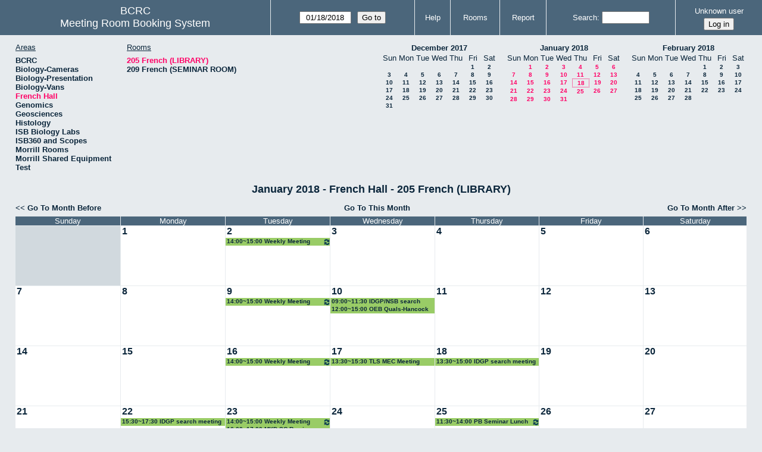

--- FILE ---
content_type: text/html; charset=utf-8
request_url: https://bcrc.bio.umass.edu/reserve/month.php?year=2018&month=1&day=18&area=19
body_size: 4110
content:
<!DOCTYPE html>
<!--[if lte IE 9]>
<html lang="en" class="unsupported_browser">
<![endif]-->
<!--[if (!IE)|(gt IE 9)]><!-->
<html lang="en">
<!--<![endif]-->
<head>
<meta charset="utf-8">
<meta http-equiv="X-UA-Compatible" content="IE=edge">
<meta name="csrf_token" content="c0bac90b235ab0c68536175d1218f82fcb56fa279be540d16caaa20426c64bca">
<title>Meeting Room Booking System</title>
  <link href="jquery/ui/css/jquery-ui.structure.min.css" rel="stylesheet" type="text/css">
  <link href="jquery/ui/css/sunny/jquery-ui.theme.min.css" rel="stylesheet" type="text/css">
  <link href="jquery/datatables/css/jquery.dataTables.min.css" rel="stylesheet" type="text/css">
  <link href="jquery/datatables/css/buttons.dataTables.css" rel="stylesheet" type="text/css">
  <link href="jquery/datatables/css/fixedColumns.dataTables.min.css" rel="stylesheet" type="text/css">
  <link href="jquery/datatables/css/colReorder.dataTables.css" rel="stylesheet" type="text/css">
      
    <link rel="stylesheet" href="css/mrbs.css.php" type="text/css">
        <link rel="stylesheet" media="print" href="css/mrbs-print.css.php" type="text/css">
    <!--[if IE]>
    <link rel="stylesheet" href="css/mrbs-ie.css" type="text/css">
    <![endif]-->
        <meta name="robots" content="noindex, nofollow">
  <script type="text/javascript" src="jquery/jquery-3.2.1.min.js"></script>
    <script type="text/javascript" src="jquery/jquery-migrate-3.0.0.min.js"></script>
    <script type="text/javascript" src="jquery/ui/jquery-ui.min.js"></script>
      
<script type="text/javascript">
  //<![CDATA[
    function init(params)
  {
  }
  //]]>
</script>

<script type="text/javascript" src="js/functions.js.php?area=19"></script>
<script type="text/javascript" src="js/datepicker.js.php?area=19"></script>
<script type="text/javascript" src="js/general.js.php?area=19"></script>

    
  <script type="text/javascript" src="js/refresh.js.php?area=19"></script>
  
<!--[if lte IE 8]>
      <script src="js/html5shiv.min.js"></script>
    <![endif]-->
    
<script type="text/javascript">

//<![CDATA[


$(window).on('load', function() {

  var args = {area: '19',
              room: '92',
              page: 'month',
              page_date: '2018-01-18',
              isAdmin: false};
    init(args);

});


//]]>
</script></head>
<body class="non_js month">
    <script type="text/javascript">
      //<![CDATA[
      $('body').addClass('js').removeClass('non_js');
      //]]>
    </script> 
    <div class="unsupported_message">
<header class="banner simple">
<nav>
<ul>
<li>
<div class="company">
<div class="logo">
<span>BCRC</span>
</div>
<div class="mrbs">
<a href="index.php">Meeting Room Booking System</a>
</div>
</div>
</li>
</ul>
</nav>
</header>
<div class="contents">
<p>Unfortunately your browser isn't supported by MRBS.  You will need to upgrade to a more recent version, or else use another browser.</p>
</div>
</div>
<header class="banner">
<nav>
<ul>
<li>
<div class="company">
<div class="logo">
<span>BCRC</span>
</div>
<div class="mrbs">
<a href="index.php">Meeting Room Booking System</a>
</div>
</div>
</li>
<li>
<form id="form_nav" method="get" action="day.php">
<input type="hidden" name="csrf_token" value="c0bac90b235ab0c68536175d1218f82fcb56fa279be540d16caaa20426c64bca">
<input type="hidden" name="area" value="19">
<input type="hidden" name="room" value="92">
<input type="date" name="page_date" value="2018-01-18" required data-submit="form_nav">
<input type="submit" value="Go to">
</form>
</li>
<li>
<a href="help.php?day=18&amp;month=1&amp;year=2018&amp;area=19&amp;room=92">Help</a>
</li>
<li>
<a href="admin.php?day=18&amp;month=1&amp;year=2018&amp;area=19&amp;room=92">Rooms</a>
</li>
<li>
<a href="report.php?day=18&amp;month=1&amp;year=2018&amp;area=19&amp;room=92">Report</a>
</li>
<li>
<label><a href="search.php?advanced=1">Search</a></label>
<form id="header_search" method="post" action="search.php">
<input type="hidden" name="csrf_token" value="c0bac90b235ab0c68536175d1218f82fcb56fa279be540d16caaa20426c64bca">
<input type="hidden" name="day" value="18">
<input type="hidden" name="month" value="1">
<input type="hidden" name="year" value="2018">
<input type="hidden" name="area" value="19">
<input type="hidden" name="room" value="92">
<input type="search" name="search_str" required>
</form>
</li>
<li id="logon_box">
<a href="">Unknown user</a>
<form method="post" action="admin.php">
<input type="hidden" name="csrf_token" value="c0bac90b235ab0c68536175d1218f82fcb56fa279be540d16caaa20426c64bca">
<input type="hidden" name="target_url" value="month.php?year=2018&amp;month=1&amp;day=18&amp;area=19">
<input type="hidden" name="action" value="QueryName">
<input type="submit" value="Log in">
</form>
</li>
</ul>
</nav>
</header>
<div class="contents">
<div id="dwm_header" class="screenonly">
<div id="dwm_areas">
<h3>Areas</h3>
<ul>
<li><a href="month.php?year=2018&amp;month=1&amp;day=18&amp;area=1"><span>BCRC</span></a></li>
<li><a href="month.php?year=2018&amp;month=1&amp;day=18&amp;area=15"><span>Biology-Cameras</span></a></li>
<li><a href="month.php?year=2018&amp;month=1&amp;day=18&amp;area=6"><span>Biology-Presentation</span></a></li>
<li><a href="month.php?year=2018&amp;month=1&amp;day=18&amp;area=14"><span>Biology-Vans</span></a></li>
<li><a href="month.php?year=2018&amp;month=1&amp;day=18&amp;area=19"><span class="current">French Hall</span></a></li>
<li><a href="month.php?year=2018&amp;month=1&amp;day=18&amp;area=7"><span>Genomics</span></a></li>
<li><a href="month.php?year=2018&amp;month=1&amp;day=18&amp;area=12"><span>Geosciences</span></a></li>
<li><a href="month.php?year=2018&amp;month=1&amp;day=18&amp;area=11"><span>Histology</span></a></li>
<li><a href="month.php?year=2018&amp;month=1&amp;day=18&amp;area=16"><span>ISB Biology Labs</span></a></li>
<li><a href="month.php?year=2018&amp;month=1&amp;day=18&amp;area=17"><span>ISB360 and Scopes</span></a></li>
<li><a href="month.php?year=2018&amp;month=1&amp;day=18&amp;area=8"><span>Morrill Rooms</span></a></li>
<li><a href="month.php?year=2018&amp;month=1&amp;day=18&amp;area=13"><span>Morrill Shared Equipment</span></a></li>
<li><a href="month.php?year=2018&amp;month=1&amp;day=18&amp;area=20"><span>Test</span></a></li>
</ul>
</div>
<div id="dwm_rooms">
<h3>Rooms</h3><ul>
<li><a href="month.php?year=2018&amp;month=1&amp;day=18&amp;area=19&amp;room=92"><span class="current">205 French (LIBRARY)</span></a></li>
<li><a href="month.php?year=2018&amp;month=1&amp;day=18&amp;area=19&amp;room=93"><span>209 French (SEMINAR ROOM)</span></a></li>
</ul>
</div>
<nav id="cals">
<div id="cal_last">
<table class="calendar">
<thead>
<tr>
<th colspan="7"><a href="month.php?year=2017&amp;month=12&amp;day=18&amp;area=19&amp;room=92">December&nbsp;2017</a></th>
</tr>
<tr>
<th class="day_weekend">Sun</th>
<th class="day_weekday">Mon</th>
<th class="day_weekday">Tue</th>
<th class="day_weekday">Wed</th>
<th class="day_weekday">Thu</th>
<th class="day_weekday">Fri</th>
<th class="day_weekend">Sat</th>
</tr>
</thead>
<tbody>
<tr>
<td class="day_weekend day_blank"></td>
<td class="day_weekday day_blank"></td>
<td class="day_weekday day_blank"></td>
<td class="day_weekday day_blank"></td>
<td class="day_weekday"></td>
<td class="day_weekday"><a href="month.php?year=2017&amp;month=12&amp;day=1&amp;area=19&amp;room=92">1</a></td>
<td class="day_weekend"><a href="month.php?year=2017&amp;month=12&amp;day=2&amp;area=19&amp;room=92">2</a></td>
</tr>
<tr>
<td class="day_weekend"><a href="month.php?year=2017&amp;month=12&amp;day=3&amp;area=19&amp;room=92">3</a></td>
<td class="day_weekday"><a href="month.php?year=2017&amp;month=12&amp;day=4&amp;area=19&amp;room=92">4</a></td>
<td class="day_weekday"><a href="month.php?year=2017&amp;month=12&amp;day=5&amp;area=19&amp;room=92">5</a></td>
<td class="day_weekday"><a href="month.php?year=2017&amp;month=12&amp;day=6&amp;area=19&amp;room=92">6</a></td>
<td class="day_weekday"><a href="month.php?year=2017&amp;month=12&amp;day=7&amp;area=19&amp;room=92">7</a></td>
<td class="day_weekday"><a href="month.php?year=2017&amp;month=12&amp;day=8&amp;area=19&amp;room=92">8</a></td>
<td class="day_weekend"><a href="month.php?year=2017&amp;month=12&amp;day=9&amp;area=19&amp;room=92">9</a></td>
</tr>
<tr>
<td class="day_weekend"><a href="month.php?year=2017&amp;month=12&amp;day=10&amp;area=19&amp;room=92">10</a></td>
<td class="day_weekday"><a href="month.php?year=2017&amp;month=12&amp;day=11&amp;area=19&amp;room=92">11</a></td>
<td class="day_weekday"><a href="month.php?year=2017&amp;month=12&amp;day=12&amp;area=19&amp;room=92">12</a></td>
<td class="day_weekday"><a href="month.php?year=2017&amp;month=12&amp;day=13&amp;area=19&amp;room=92">13</a></td>
<td class="day_weekday"><a href="month.php?year=2017&amp;month=12&amp;day=14&amp;area=19&amp;room=92">14</a></td>
<td class="day_weekday"><a href="month.php?year=2017&amp;month=12&amp;day=15&amp;area=19&amp;room=92">15</a></td>
<td class="day_weekend"><a href="month.php?year=2017&amp;month=12&amp;day=16&amp;area=19&amp;room=92">16</a></td>
</tr>
<tr>
<td class="day_weekend"><a href="month.php?year=2017&amp;month=12&amp;day=17&amp;area=19&amp;room=92">17</a></td>
<td class="day_weekday"><a href="month.php?year=2017&amp;month=12&amp;day=18&amp;area=19&amp;room=92">18</a></td>
<td class="day_weekday"><a href="month.php?year=2017&amp;month=12&amp;day=19&amp;area=19&amp;room=92">19</a></td>
<td class="day_weekday"><a href="month.php?year=2017&amp;month=12&amp;day=20&amp;area=19&amp;room=92">20</a></td>
<td class="day_weekday"><a href="month.php?year=2017&amp;month=12&amp;day=21&amp;area=19&amp;room=92">21</a></td>
<td class="day_weekday"><a href="month.php?year=2017&amp;month=12&amp;day=22&amp;area=19&amp;room=92">22</a></td>
<td class="day_weekend"><a href="month.php?year=2017&amp;month=12&amp;day=23&amp;area=19&amp;room=92">23</a></td>
</tr>
<tr>
<td class="day_weekend"><a href="month.php?year=2017&amp;month=12&amp;day=24&amp;area=19&amp;room=92">24</a></td>
<td class="day_weekday"><a href="month.php?year=2017&amp;month=12&amp;day=25&amp;area=19&amp;room=92">25</a></td>
<td class="day_weekday"><a href="month.php?year=2017&amp;month=12&amp;day=26&amp;area=19&amp;room=92">26</a></td>
<td class="day_weekday"><a href="month.php?year=2017&amp;month=12&amp;day=27&amp;area=19&amp;room=92">27</a></td>
<td class="day_weekday"><a href="month.php?year=2017&amp;month=12&amp;day=28&amp;area=19&amp;room=92">28</a></td>
<td class="day_weekday"><a href="month.php?year=2017&amp;month=12&amp;day=29&amp;area=19&amp;room=92">29</a></td>
<td class="day_weekend"><a href="month.php?year=2017&amp;month=12&amp;day=30&amp;area=19&amp;room=92">30</a></td>
</tr>
<tr>
<td class="day_weekend"><a href="month.php?year=2017&amp;month=12&amp;day=31&amp;area=19&amp;room=92">31</a></td>
<td class="day_weekday day_blank"></td>
<td class="day_weekday day_blank"></td>
<td class="day_weekday day_blank"></td>
<td class="day_weekday day_blank"></td>
<td class="day_weekday day_blank"></td>
<td class="day_weekend day_blank"></td>
</tr>
</tbody>
</table>
</div>
<div id="cal_this">
<table class="calendar">
<thead>
<tr>
<th colspan="7"><a href="month.php?year=2018&amp;month=1&amp;day=18&amp;area=19&amp;room=92">January&nbsp;2018</a></th>
</tr>
<tr>
<th class="day_weekend">Sun</th>
<th class="day_weekday">Mon</th>
<th class="day_weekday">Tue</th>
<th class="day_weekday">Wed</th>
<th class="day_weekday">Thu</th>
<th class="day_weekday">Fri</th>
<th class="day_weekend">Sat</th>
</tr>
</thead>
<tbody>
<tr>
<td class="day_weekend"></td>
<td class="day_weekday"><a class="current" href="month.php?year=2018&amp;month=1&amp;day=1&amp;area=19&amp;room=92">1</a></td>
<td class="day_weekday"><a class="current" href="month.php?year=2018&amp;month=1&amp;day=2&amp;area=19&amp;room=92">2</a></td>
<td class="day_weekday"><a class="current" href="month.php?year=2018&amp;month=1&amp;day=3&amp;area=19&amp;room=92">3</a></td>
<td class="day_weekday"><a class="current" href="month.php?year=2018&amp;month=1&amp;day=4&amp;area=19&amp;room=92">4</a></td>
<td class="day_weekday"><a class="current" href="month.php?year=2018&amp;month=1&amp;day=5&amp;area=19&amp;room=92">5</a></td>
<td class="day_weekend"><a class="current" href="month.php?year=2018&amp;month=1&amp;day=6&amp;area=19&amp;room=92">6</a></td>
</tr>
<tr>
<td class="day_weekend"><a class="current" href="month.php?year=2018&amp;month=1&amp;day=7&amp;area=19&amp;room=92">7</a></td>
<td class="day_weekday"><a class="current" href="month.php?year=2018&amp;month=1&amp;day=8&amp;area=19&amp;room=92">8</a></td>
<td class="day_weekday"><a class="current" href="month.php?year=2018&amp;month=1&amp;day=9&amp;area=19&amp;room=92">9</a></td>
<td class="day_weekday"><a class="current" href="month.php?year=2018&amp;month=1&amp;day=10&amp;area=19&amp;room=92">10</a></td>
<td class="day_weekday"><a class="current" href="month.php?year=2018&amp;month=1&amp;day=11&amp;area=19&amp;room=92">11</a></td>
<td class="day_weekday"><a class="current" href="month.php?year=2018&amp;month=1&amp;day=12&amp;area=19&amp;room=92">12</a></td>
<td class="day_weekend"><a class="current" href="month.php?year=2018&amp;month=1&amp;day=13&amp;area=19&amp;room=92">13</a></td>
</tr>
<tr>
<td class="day_weekend"><a class="current" href="month.php?year=2018&amp;month=1&amp;day=14&amp;area=19&amp;room=92">14</a></td>
<td class="day_weekday"><a class="current" href="month.php?year=2018&amp;month=1&amp;day=15&amp;area=19&amp;room=92">15</a></td>
<td class="day_weekday"><a class="current" href="month.php?year=2018&amp;month=1&amp;day=16&amp;area=19&amp;room=92">16</a></td>
<td class="day_weekday"><a class="current" href="month.php?year=2018&amp;month=1&amp;day=17&amp;area=19&amp;room=92">17</a></td>
<td class="day_weekday" id="sticky_day"><a class="current" href="month.php?year=2018&amp;month=1&amp;day=18&amp;area=19&amp;room=92">18</a></td>
<td class="day_weekday"><a class="current" href="month.php?year=2018&amp;month=1&amp;day=19&amp;area=19&amp;room=92">19</a></td>
<td class="day_weekend"><a class="current" href="month.php?year=2018&amp;month=1&amp;day=20&amp;area=19&amp;room=92">20</a></td>
</tr>
<tr>
<td class="day_weekend"><a class="current" href="month.php?year=2018&amp;month=1&amp;day=21&amp;area=19&amp;room=92">21</a></td>
<td class="day_weekday"><a class="current" href="month.php?year=2018&amp;month=1&amp;day=22&amp;area=19&amp;room=92">22</a></td>
<td class="day_weekday"><a class="current" href="month.php?year=2018&amp;month=1&amp;day=23&amp;area=19&amp;room=92">23</a></td>
<td class="day_weekday"><a class="current" href="month.php?year=2018&amp;month=1&amp;day=24&amp;area=19&amp;room=92">24</a></td>
<td class="day_weekday"><a class="current" href="month.php?year=2018&amp;month=1&amp;day=25&amp;area=19&amp;room=92">25</a></td>
<td class="day_weekday"><a class="current" href="month.php?year=2018&amp;month=1&amp;day=26&amp;area=19&amp;room=92">26</a></td>
<td class="day_weekend"><a class="current" href="month.php?year=2018&amp;month=1&amp;day=27&amp;area=19&amp;room=92">27</a></td>
</tr>
<tr>
<td class="day_weekend"><a class="current" href="month.php?year=2018&amp;month=1&amp;day=28&amp;area=19&amp;room=92">28</a></td>
<td class="day_weekday"><a class="current" href="month.php?year=2018&amp;month=1&amp;day=29&amp;area=19&amp;room=92">29</a></td>
<td class="day_weekday"><a class="current" href="month.php?year=2018&amp;month=1&amp;day=30&amp;area=19&amp;room=92">30</a></td>
<td class="day_weekday"><a class="current" href="month.php?year=2018&amp;month=1&amp;day=31&amp;area=19&amp;room=92">31</a></td>
<td class="day_weekday day_blank"></td>
<td class="day_weekday day_blank"></td>
<td class="day_weekend day_blank"></td>
</tr>
</tbody>
</table>
</div>
<div id="cal_next">
<table class="calendar">
<thead>
<tr>
<th colspan="7"><a href="month.php?year=2018&amp;month=2&amp;day=18&amp;area=19&amp;room=92">February&nbsp;2018</a></th>
</tr>
<tr>
<th class="day_weekend">Sun</th>
<th class="day_weekday">Mon</th>
<th class="day_weekday">Tue</th>
<th class="day_weekday">Wed</th>
<th class="day_weekday">Thu</th>
<th class="day_weekday">Fri</th>
<th class="day_weekend">Sat</th>
</tr>
</thead>
<tbody>
<tr>
<td class="day_weekend day_blank"></td>
<td class="day_weekday day_blank"></td>
<td class="day_weekday day_blank"></td>
<td class="day_weekday"></td>
<td class="day_weekday"><a href="month.php?year=2018&amp;month=2&amp;day=1&amp;area=19&amp;room=92">1</a></td>
<td class="day_weekday"><a href="month.php?year=2018&amp;month=2&amp;day=2&amp;area=19&amp;room=92">2</a></td>
<td class="day_weekend"><a href="month.php?year=2018&amp;month=2&amp;day=3&amp;area=19&amp;room=92">3</a></td>
</tr>
<tr>
<td class="day_weekend"><a href="month.php?year=2018&amp;month=2&amp;day=4&amp;area=19&amp;room=92">4</a></td>
<td class="day_weekday"><a href="month.php?year=2018&amp;month=2&amp;day=5&amp;area=19&amp;room=92">5</a></td>
<td class="day_weekday"><a href="month.php?year=2018&amp;month=2&amp;day=6&amp;area=19&amp;room=92">6</a></td>
<td class="day_weekday"><a href="month.php?year=2018&amp;month=2&amp;day=7&amp;area=19&amp;room=92">7</a></td>
<td class="day_weekday"><a href="month.php?year=2018&amp;month=2&amp;day=8&amp;area=19&amp;room=92">8</a></td>
<td class="day_weekday"><a href="month.php?year=2018&amp;month=2&amp;day=9&amp;area=19&amp;room=92">9</a></td>
<td class="day_weekend"><a href="month.php?year=2018&amp;month=2&amp;day=10&amp;area=19&amp;room=92">10</a></td>
</tr>
<tr>
<td class="day_weekend"><a href="month.php?year=2018&amp;month=2&amp;day=11&amp;area=19&amp;room=92">11</a></td>
<td class="day_weekday"><a href="month.php?year=2018&amp;month=2&amp;day=12&amp;area=19&amp;room=92">12</a></td>
<td class="day_weekday"><a href="month.php?year=2018&amp;month=2&amp;day=13&amp;area=19&amp;room=92">13</a></td>
<td class="day_weekday"><a href="month.php?year=2018&amp;month=2&amp;day=14&amp;area=19&amp;room=92">14</a></td>
<td class="day_weekday"><a href="month.php?year=2018&amp;month=2&amp;day=15&amp;area=19&amp;room=92">15</a></td>
<td class="day_weekday"><a href="month.php?year=2018&amp;month=2&amp;day=16&amp;area=19&amp;room=92">16</a></td>
<td class="day_weekend"><a href="month.php?year=2018&amp;month=2&amp;day=17&amp;area=19&amp;room=92">17</a></td>
</tr>
<tr>
<td class="day_weekend"><a href="month.php?year=2018&amp;month=2&amp;day=18&amp;area=19&amp;room=92">18</a></td>
<td class="day_weekday"><a href="month.php?year=2018&amp;month=2&amp;day=19&amp;area=19&amp;room=92">19</a></td>
<td class="day_weekday"><a href="month.php?year=2018&amp;month=2&amp;day=20&amp;area=19&amp;room=92">20</a></td>
<td class="day_weekday"><a href="month.php?year=2018&amp;month=2&amp;day=21&amp;area=19&amp;room=92">21</a></td>
<td class="day_weekday"><a href="month.php?year=2018&amp;month=2&amp;day=22&amp;area=19&amp;room=92">22</a></td>
<td class="day_weekday"><a href="month.php?year=2018&amp;month=2&amp;day=23&amp;area=19&amp;room=92">23</a></td>
<td class="day_weekend"><a href="month.php?year=2018&amp;month=2&amp;day=24&amp;area=19&amp;room=92">24</a></td>
</tr>
<tr>
<td class="day_weekend"><a href="month.php?year=2018&amp;month=2&amp;day=25&amp;area=19&amp;room=92">25</a></td>
<td class="day_weekday"><a href="month.php?year=2018&amp;month=2&amp;day=26&amp;area=19&amp;room=92">26</a></td>
<td class="day_weekday"><a href="month.php?year=2018&amp;month=2&amp;day=27&amp;area=19&amp;room=92">27</a></td>
<td class="day_weekday"><a href="month.php?year=2018&amp;month=2&amp;day=28&amp;area=19&amp;room=92">28</a></td>
<td class="day_weekday day_blank"></td>
<td class="day_weekday day_blank"></td>
<td class="day_weekend day_blank"></td>
</tr>
</tbody>
</table>
</div>
</nav>
</div>
<div id="dwm">
<h2>January 2018 - French Hall - 205 French (LIBRARY)</h2>
</div>

<nav class="date_nav">
  <a class="date_before" href="month.php?area=19&amp;room=92&amp;year=2017&amp;month=12&amp;day=18">Go To Month Before</a>
  <a class="date_now" href="month.php?area=19&amp;room=92&amp;year=2026&amp;month=01&amp;day=18">Go To This Month</a>
  <a class="date_after" href="month.php?area=19&amp;room=92&amp;year=2018&amp;month=2&amp;day=18">Go To Month After</a>
</nav>
<table class="dwm_main" id="month_main">
<thead>
<tr>
<th>Sunday</th><th>Monday</th><th>Tuesday</th><th>Wednesday</th><th>Thursday</th><th>Friday</th><th>Saturday</th>
</tr>
</thead>
<tbody>
<tr>
<td class="invalid"><div class="cell_container">&nbsp;</div></td>
<td class="valid">
<div class="cell_container">
<div class="cell_header">
<a class="monthday" href="day.php?year=2018&amp;month=1&amp;day=1&amp;area=19">1</a>
</div>
<a class="new_booking" href="edit_entry.php?room=92&amp;area=19&amp;year=2018&amp;month=1&amp;day=1&amp;hour=7&amp;minute=0">
</a>
</div>
</td>
<td class="valid">
<div class="cell_container">
<div class="cell_header">
<a class="monthday" href="day.php?year=2018&amp;month=1&amp;day=2&amp;area=19">2</a>
</div>
<a class="new_booking" href="edit_entry.php?room=92&amp;area=19&amp;year=2018&amp;month=1&amp;day=2&amp;hour=7&amp;minute=0">
</a>
<div class="booking_list">
<div class="I both">
<a href="view_entry.php?id=46506&amp;day=2&amp;month=1&amp;year=2018" title="14:00~15:00 Weekly Meeting with NSB GPD"><img class="repeat_symbol" src="images/repeat.png" alt="Series" title="Series" width="10" height="10">14:00~15:00 Weekly Meeting with NSB GPD</a>
</div>
</div>
</div>
</td>
<td class="valid">
<div class="cell_container">
<div class="cell_header">
<a class="monthday" href="day.php?year=2018&amp;month=1&amp;day=3&amp;area=19">3</a>
</div>
<a class="new_booking" href="edit_entry.php?room=92&amp;area=19&amp;year=2018&amp;month=1&amp;day=3&amp;hour=7&amp;minute=0">
</a>
</div>
</td>
<td class="valid">
<div class="cell_container">
<div class="cell_header">
<a class="monthday" href="day.php?year=2018&amp;month=1&amp;day=4&amp;area=19">4</a>
</div>
<a class="new_booking" href="edit_entry.php?room=92&amp;area=19&amp;year=2018&amp;month=1&amp;day=4&amp;hour=7&amp;minute=0">
</a>
</div>
</td>
<td class="valid">
<div class="cell_container">
<div class="cell_header">
<a class="monthday" href="day.php?year=2018&amp;month=1&amp;day=5&amp;area=19">5</a>
</div>
<a class="new_booking" href="edit_entry.php?room=92&amp;area=19&amp;year=2018&amp;month=1&amp;day=5&amp;hour=7&amp;minute=0">
</a>
</div>
</td>
<td class="valid">
<div class="cell_container">
<div class="cell_header">
<a class="monthday" href="day.php?year=2018&amp;month=1&amp;day=6&amp;area=19">6</a>
</div>
<a class="new_booking" href="edit_entry.php?room=92&amp;area=19&amp;year=2018&amp;month=1&amp;day=6&amp;hour=7&amp;minute=0">
</a>
</div>
</td>
</tr><tr>
<td class="valid">
<div class="cell_container">
<div class="cell_header">
<a class="monthday" href="day.php?year=2018&amp;month=1&amp;day=7&amp;area=19">7</a>
</div>
<a class="new_booking" href="edit_entry.php?room=92&amp;area=19&amp;year=2018&amp;month=1&amp;day=7&amp;hour=7&amp;minute=0">
</a>
</div>
</td>
<td class="valid">
<div class="cell_container">
<div class="cell_header">
<a class="monthday" href="day.php?year=2018&amp;month=1&amp;day=8&amp;area=19">8</a>
</div>
<a class="new_booking" href="edit_entry.php?room=92&amp;area=19&amp;year=2018&amp;month=1&amp;day=8&amp;hour=7&amp;minute=0">
</a>
</div>
</td>
<td class="valid">
<div class="cell_container">
<div class="cell_header">
<a class="monthday" href="day.php?year=2018&amp;month=1&amp;day=9&amp;area=19">9</a>
</div>
<a class="new_booking" href="edit_entry.php?room=92&amp;area=19&amp;year=2018&amp;month=1&amp;day=9&amp;hour=7&amp;minute=0">
</a>
<div class="booking_list">
<div class="I both">
<a href="view_entry.php?id=46507&amp;day=9&amp;month=1&amp;year=2018" title="14:00~15:00 Weekly Meeting with NSB GPD"><img class="repeat_symbol" src="images/repeat.png" alt="Series" title="Series" width="10" height="10">14:00~15:00 Weekly Meeting with NSB GPD</a>
</div>
</div>
</div>
</td>
<td class="valid">
<div class="cell_container">
<div class="cell_header">
<a class="monthday" href="day.php?year=2018&amp;month=1&amp;day=10&amp;area=19">10</a>
</div>
<a class="new_booking" href="edit_entry.php?room=92&amp;area=19&amp;year=2018&amp;month=1&amp;day=10&amp;hour=7&amp;minute=0">
</a>
<div class="booking_list">
<div class="I both">
<a href="view_entry.php?id=42390&amp;day=10&amp;month=1&amp;year=2018" title="09:00~11:30 IDGP/NSB search meeting">09:00~11:30 IDGP/NSB search meeting</a>
</div>
<div class="I both">
<a href="view_entry.php?id=42393&amp;day=10&amp;month=1&amp;year=2018" title="12:00~15:00 OEB Quals-Hancock">12:00~15:00 OEB Quals-Hancock</a>
</div>
</div>
</div>
</td>
<td class="valid">
<div class="cell_container">
<div class="cell_header">
<a class="monthday" href="day.php?year=2018&amp;month=1&amp;day=11&amp;area=19">11</a>
</div>
<a class="new_booking" href="edit_entry.php?room=92&amp;area=19&amp;year=2018&amp;month=1&amp;day=11&amp;hour=7&amp;minute=0">
</a>
</div>
</td>
<td class="valid">
<div class="cell_container">
<div class="cell_header">
<a class="monthday" href="day.php?year=2018&amp;month=1&amp;day=12&amp;area=19">12</a>
</div>
<a class="new_booking" href="edit_entry.php?room=92&amp;area=19&amp;year=2018&amp;month=1&amp;day=12&amp;hour=7&amp;minute=0">
</a>
</div>
</td>
<td class="valid">
<div class="cell_container">
<div class="cell_header">
<a class="monthday" href="day.php?year=2018&amp;month=1&amp;day=13&amp;area=19">13</a>
</div>
<a class="new_booking" href="edit_entry.php?room=92&amp;area=19&amp;year=2018&amp;month=1&amp;day=13&amp;hour=7&amp;minute=0">
</a>
</div>
</td>
</tr><tr>
<td class="valid">
<div class="cell_container">
<div class="cell_header">
<a class="monthday" href="day.php?year=2018&amp;month=1&amp;day=14&amp;area=19">14</a>
</div>
<a class="new_booking" href="edit_entry.php?room=92&amp;area=19&amp;year=2018&amp;month=1&amp;day=14&amp;hour=7&amp;minute=0">
</a>
</div>
</td>
<td class="valid">
<div class="cell_container">
<div class="cell_header">
<a class="monthday" href="day.php?year=2018&amp;month=1&amp;day=15&amp;area=19">15</a>
</div>
<a class="new_booking" href="edit_entry.php?room=92&amp;area=19&amp;year=2018&amp;month=1&amp;day=15&amp;hour=7&amp;minute=0">
</a>
</div>
</td>
<td class="valid">
<div class="cell_container">
<div class="cell_header">
<a class="monthday" href="day.php?year=2018&amp;month=1&amp;day=16&amp;area=19">16</a>
</div>
<a class="new_booking" href="edit_entry.php?room=92&amp;area=19&amp;year=2018&amp;month=1&amp;day=16&amp;hour=7&amp;minute=0">
</a>
<div class="booking_list">
<div class="I both">
<a href="view_entry.php?id=46508&amp;day=16&amp;month=1&amp;year=2018" title="14:00~15:00 Weekly Meeting with NSB GPD"><img class="repeat_symbol" src="images/repeat.png" alt="Series" title="Series" width="10" height="10">14:00~15:00 Weekly Meeting with NSB GPD</a>
</div>
</div>
</div>
</td>
<td class="valid">
<div class="cell_container">
<div class="cell_header">
<a class="monthday" href="day.php?year=2018&amp;month=1&amp;day=17&amp;area=19">17</a>
</div>
<a class="new_booking" href="edit_entry.php?room=92&amp;area=19&amp;year=2018&amp;month=1&amp;day=17&amp;hour=7&amp;minute=0">
</a>
<div class="booking_list">
<div class="I both">
<a href="view_entry.php?id=42412&amp;day=17&amp;month=1&amp;year=2018" title="13:30~15:30 TLS MEC Meeting">13:30~15:30 TLS MEC Meeting</a>
</div>
</div>
</div>
</td>
<td class="valid">
<div class="cell_container">
<div class="cell_header">
<a class="monthday" href="day.php?year=2018&amp;month=1&amp;day=18&amp;area=19">18</a>
</div>
<a class="new_booking" href="edit_entry.php?room=92&amp;area=19&amp;year=2018&amp;month=1&amp;day=18&amp;hour=7&amp;minute=0">
</a>
<div class="booking_list">
<div class="I both">
<a href="view_entry.php?id=43408&amp;day=18&amp;month=1&amp;year=2018" title="13:30~15:00 IDGP search meeting">13:30~15:00 IDGP search meeting</a>
</div>
</div>
</div>
</td>
<td class="valid">
<div class="cell_container">
<div class="cell_header">
<a class="monthday" href="day.php?year=2018&amp;month=1&amp;day=19&amp;area=19">19</a>
</div>
<a class="new_booking" href="edit_entry.php?room=92&amp;area=19&amp;year=2018&amp;month=1&amp;day=19&amp;hour=7&amp;minute=0">
</a>
</div>
</td>
<td class="valid">
<div class="cell_container">
<div class="cell_header">
<a class="monthday" href="day.php?year=2018&amp;month=1&amp;day=20&amp;area=19">20</a>
</div>
<a class="new_booking" href="edit_entry.php?room=92&amp;area=19&amp;year=2018&amp;month=1&amp;day=20&amp;hour=7&amp;minute=0">
</a>
</div>
</td>
</tr><tr>
<td class="valid">
<div class="cell_container">
<div class="cell_header">
<a class="monthday" href="day.php?year=2018&amp;month=1&amp;day=21&amp;area=19">21</a>
</div>
<a class="new_booking" href="edit_entry.php?room=92&amp;area=19&amp;year=2018&amp;month=1&amp;day=21&amp;hour=7&amp;minute=0">
</a>
</div>
</td>
<td class="valid">
<div class="cell_container">
<div class="cell_header">
<a class="monthday" href="day.php?year=2018&amp;month=1&amp;day=22&amp;area=19">22</a>
</div>
<a class="new_booking" href="edit_entry.php?room=92&amp;area=19&amp;year=2018&amp;month=1&amp;day=22&amp;hour=7&amp;minute=0">
</a>
<div class="booking_list">
<div class="I both">
<a href="view_entry.php?id=43578&amp;day=22&amp;month=1&amp;year=2018" title="15:30~17:30 IDGP search meeting">15:30~17:30 IDGP search meeting</a>
</div>
</div>
</div>
</td>
<td class="valid">
<div class="cell_container">
<div class="cell_header">
<a class="monthday" href="day.php?year=2018&amp;month=1&amp;day=23&amp;area=19">23</a>
</div>
<a class="new_booking" href="edit_entry.php?room=92&amp;area=19&amp;year=2018&amp;month=1&amp;day=23&amp;hour=7&amp;minute=0">
</a>
<div class="booking_list">
<div class="I both">
<a href="view_entry.php?id=46509&amp;day=23&amp;month=1&amp;year=2018" title="14:00~15:00 Weekly Meeting with NSB GPD"><img class="repeat_symbol" src="images/repeat.png" alt="Series" title="Series" width="10" height="10">14:00~15:00 Weekly Meeting with NSB GPD</a>
</div>
<div class="I both">
<a href="view_entry.php?id=43823&amp;day=23&amp;month=1&amp;year=2018" title="16:00~17:00 MKD SC Ramiro">16:00~17:00 MKD SC Ramiro</a>
</div>
</div>
</div>
</td>
<td class="valid">
<div class="cell_container">
<div class="cell_header">
<a class="monthday" href="day.php?year=2018&amp;month=1&amp;day=24&amp;area=19">24</a>
</div>
<a class="new_booking" href="edit_entry.php?room=92&amp;area=19&amp;year=2018&amp;month=1&amp;day=24&amp;hour=7&amp;minute=0">
</a>
</div>
</td>
<td class="valid">
<div class="cell_container">
<div class="cell_header">
<a class="monthday" href="day.php?year=2018&amp;month=1&amp;day=25&amp;area=19">25</a>
</div>
<a class="new_booking" href="edit_entry.php?room=92&amp;area=19&amp;year=2018&amp;month=1&amp;day=25&amp;hour=7&amp;minute=0">
</a>
<div class="booking_list">
<div class="I both">
<a href="view_entry.php?id=40037&amp;day=25&amp;month=1&amp;year=2018" title="11:30~14:00 PB Seminar Lunch with Students and Speaker"><img class="repeat_symbol" src="images/repeat.png" alt="Series" title="Series" width="10" height="10">11:30~14:00 PB Seminar Lunch with Students and Speaker</a>
</div>
</div>
</div>
</td>
<td class="valid">
<div class="cell_container">
<div class="cell_header">
<a class="monthday" href="day.php?year=2018&amp;month=1&amp;day=26&amp;area=19">26</a>
</div>
<a class="new_booking" href="edit_entry.php?room=92&amp;area=19&amp;year=2018&amp;month=1&amp;day=26&amp;hour=7&amp;minute=0">
</a>
</div>
</td>
<td class="valid">
<div class="cell_container">
<div class="cell_header">
<a class="monthday" href="day.php?year=2018&amp;month=1&amp;day=27&amp;area=19">27</a>
</div>
<a class="new_booking" href="edit_entry.php?room=92&amp;area=19&amp;year=2018&amp;month=1&amp;day=27&amp;hour=7&amp;minute=0">
</a>
</div>
</td>
</tr><tr>
<td class="valid">
<div class="cell_container">
<div class="cell_header">
<a class="monthday" href="day.php?year=2018&amp;month=1&amp;day=28&amp;area=19">28</a>
</div>
<a class="new_booking" href="edit_entry.php?room=92&amp;area=19&amp;year=2018&amp;month=1&amp;day=28&amp;hour=7&amp;minute=0">
</a>
</div>
</td>
<td class="valid">
<div class="cell_container">
<div class="cell_header">
<a class="monthday" href="day.php?year=2018&amp;month=1&amp;day=29&amp;area=19">29</a>
</div>
<a class="new_booking" href="edit_entry.php?room=92&amp;area=19&amp;year=2018&amp;month=1&amp;day=29&amp;hour=7&amp;minute=0">
</a>
<div class="booking_list">
<div class="I both">
<a href="view_entry.php?id=44028&amp;day=29&amp;month=1&amp;year=2018" title="15:30~17:30 OEB Mock Quals"><img class="repeat_symbol" src="images/repeat.png" alt="Series" title="Series" width="10" height="10">15:30~17:30 OEB Mock Quals</a>
</div>
</div>
</div>
</td>
<td class="valid">
<div class="cell_container">
<div class="cell_header">
<a class="monthday" href="day.php?year=2018&amp;month=1&amp;day=30&amp;area=19">30</a>
</div>
<a class="new_booking" href="edit_entry.php?room=92&amp;area=19&amp;year=2018&amp;month=1&amp;day=30&amp;hour=7&amp;minute=0">
</a>
<div class="booking_list">
<div class="I both">
<a href="view_entry.php?id=46510&amp;day=30&amp;month=1&amp;year=2018" title="14:00~15:00 Weekly Meeting with NSB GPD"><img class="repeat_symbol" src="images/repeat.png" alt="Series" title="Series" width="10" height="10">14:00~15:00 Weekly Meeting with NSB GPD</a>
</div>
</div>
</div>
</td>
<td class="valid">
<div class="cell_container">
<div class="cell_header">
<a class="monthday" href="day.php?year=2018&amp;month=1&amp;day=31&amp;area=19">31</a>
</div>
<a class="new_booking" href="edit_entry.php?room=92&amp;area=19&amp;year=2018&amp;month=1&amp;day=31&amp;hour=7&amp;minute=0">
</a>
</div>
</td>
<td class="invalid"><div class="cell_container">&nbsp;</div></td>
<td class="invalid"><div class="cell_container">&nbsp;</div></td>
<td class="invalid"><div class="cell_container">&nbsp;</div></td>
</tr>
</tbody>
</table>

<nav class="date_nav">
  <a class="date_before" href="month.php?area=19&amp;room=92&amp;year=2017&amp;month=12&amp;day=18">Go To Month Before</a>
  <a class="date_now" href="month.php?area=19&amp;room=92&amp;year=2026&amp;month=01&amp;day=18">Go To This Month</a>
  <a class="date_after" href="month.php?area=19&amp;room=92&amp;year=2018&amp;month=2&amp;day=18">Go To Month After</a>
</nav>
<table id="colour_key"><tr>
<td class="E">
<div class="celldiv slots1" title="External">
External</div></td>
<td class="I">
<div class="celldiv slots1" title="Internal">
Internal</div></td>
</tr></table>
</div><div class="screenonly trailer" id="trailer">
<div id="viewday">
<div class="trailer_label">
<a href="day.php?year=2018&amp;month=1&amp;day=18&amp;area=19&amp;room=92">View Day</a>
</div>
<div class="trailer_links">
<span><a href="day.php?year=2018&amp;month=01&amp;day=12&amp;area=19&amp;room=92">Jan 12</a></span>
 | <span><a href="day.php?year=2018&amp;month=01&amp;day=13&amp;area=19&amp;room=92">Jan 13</a></span>
 | <span><a href="day.php?year=2018&amp;month=01&amp;day=14&amp;area=19&amp;room=92">Jan 14</a></span>
 | <span><a href="day.php?year=2018&amp;month=01&amp;day=15&amp;area=19&amp;room=92">Jan 15</a></span>
 | <span><a href="day.php?year=2018&amp;month=01&amp;day=16&amp;area=19&amp;room=92">Jan 16</a></span>
 | <span><a href="day.php?year=2018&amp;month=01&amp;day=17&amp;area=19&amp;room=92">Jan 17</a></span>
 | <span class="current">[ <a href="day.php?year=2018&amp;month=01&amp;day=18&amp;area=19&amp;room=92">Jan 18</a> ]</span>
 | <span><a href="day.php?year=2018&amp;month=01&amp;day=19&amp;area=19&amp;room=92">Jan 19</a></span>
 | <span><a href="day.php?year=2018&amp;month=01&amp;day=20&amp;area=19&amp;room=92">Jan 20</a></span>
 | <span><a href="day.php?year=2018&amp;month=01&amp;day=21&amp;area=19&amp;room=92">Jan 21</a></span>
 | <span><a href="day.php?year=2018&amp;month=01&amp;day=22&amp;area=19&amp;room=92">Jan 22</a></span>
 | <span><a href="day.php?year=2018&amp;month=01&amp;day=23&amp;area=19&amp;room=92">Jan 23</a></span>
 | <span><a href="day.php?year=2018&amp;month=01&amp;day=24&amp;area=19&amp;room=92">Jan 24</a></span>
 | <span><a href="day.php?year=2018&amp;month=01&amp;day=25&amp;area=19&amp;room=92">Jan 25</a></span>
</div>
</div>
<div id="viewweek">
<div class="trailer_label">
<a href="week.php?year=2018&amp;month=1&amp;day=18&amp;area=19&amp;room=92">View Week</a>
</div>
<div class="trailer_links">
  <a href="week.php?year=2017&amp;month=12&amp;day=21&amp;area=19&amp;room=92">Dec 17</a>
 |   <a href="week.php?year=2017&amp;month=12&amp;day=28&amp;area=19&amp;room=92">Dec 24</a>
 |   <a href="week.php?year=2018&amp;month=01&amp;day=04&amp;area=19&amp;room=92">Dec 31</a>
 |   <a href="week.php?year=2018&amp;month=01&amp;day=11&amp;area=19&amp;room=92">Jan 07</a>
 | <span class="current">
[   <a href="week.php?year=2018&amp;month=01&amp;day=18&amp;area=19&amp;room=92">Jan 14</a>
]</span>
 |   <a href="week.php?year=2018&amp;month=01&amp;day=25&amp;area=19&amp;room=92">Jan 21</a>
 |   <a href="week.php?year=2018&amp;month=02&amp;day=01&amp;area=19&amp;room=92">Jan 28</a>
 |   <a href="week.php?year=2018&amp;month=02&amp;day=08&amp;area=19&amp;room=92">Feb 04</a>
 |   <a href="week.php?year=2018&amp;month=02&amp;day=15&amp;area=19&amp;room=92">Feb 11</a>
</div>
</div>
<div id="viewmonth">
<div class="trailer_label">
<a href="month.php?year=2018&amp;month=1&amp;day=18&amp;area=19&amp;room=92">View Month</a>
</div>
<div class="trailer_links">
  <a href="month.php?year=2017&amp;month=11&amp;day=18&amp;area=19&amp;room=92">Nov 2017</a>
 |   <a href="month.php?year=2017&amp;month=12&amp;day=18&amp;area=19&amp;room=92">Dec 2017</a>
 | <span class="current">
[   <a href="month.php?year=2018&amp;month=01&amp;day=18&amp;area=19&amp;room=92">Jan 2018</a>
]</span>
 |   <a href="month.php?year=2018&amp;month=02&amp;day=18&amp;area=19&amp;room=92">Feb 2018</a>
 |   <a href="month.php?year=2018&amp;month=03&amp;day=18&amp;area=19&amp;room=92">Mar 2018</a>
 |   <a href="month.php?year=2018&amp;month=04&amp;day=18&amp;area=19&amp;room=92">Apr 2018</a>
 |   <a href="month.php?year=2018&amp;month=05&amp;day=18&amp;area=19&amp;room=92">May 2018</a>
 |   <a href="month.php?year=2018&amp;month=06&amp;day=18&amp;area=19&amp;room=92">Jun 2018</a>
 |   <a href="month.php?year=2018&amp;month=07&amp;day=18&amp;area=19&amp;room=92">Jul 2018</a>
</div>
</div>
</div>
  </body>
</html>
